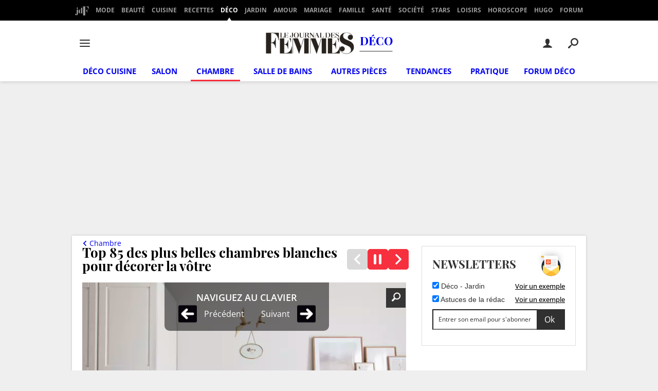

--- FILE ---
content_type: text/css
request_url: https://astatic.ccmbg.com/ccmcms_journaldesfemmes/dist/app/css/chunks/fancybox.a23041615bb9d549c14b.css
body_size: 1131
content:
.fancybox-image,.fancybox-inner,.fancybox-nav,.fancybox-nav span,.fancybox-outer,.fancybox-skin,.fancybox-tmp,.fancybox-wrap,.fancybox-wrap iframe,.fancybox-wrap object{border:0;margin:0;outline:none;padding:0;vertical-align:top}.fancybox-wrap-custom{overflow:visible!important}.fancybox-wrap{left:0;position:absolute;top:0;transform:translateZ(0);z-index:8020}.fancybox-skin{background:#f9f9f9;border-radius:4px;color:#444;position:relative;text-shadow:none}.fancybox-opened{z-index:8030}.fancybox-opened .fancybox-skin{box-shadow:0 10px 25px #00000080}.fancybox-inner,.fancybox-outer{position:relative}.fancybox-inner{overflow:hidden}.fancybox-type-iframe .fancybox-inner{-webkit-overflow-scrolling:touch}.fancybox-error{color:#444;font:14px/20px Helvetica Neue,Helvetica,Arial,sans-serif;margin:0;padding:15px;white-space:nowrap}.fancybox-iframe,.fancybox-image{display:block;height:100%;width:100%}.fancybox-image{max-height:100%;max-width:100%}#fancybox-loading,.fancybox-close,.fancybox-next span,.fancybox-prev span{background-image:url(https://astatic.ccmbg.com/ccmcms_journaldesfemmes/dist/app/img/vendor/dam-pkg-fancybox/fancybox_sprite.7b8e2ce.png)}#fancybox-loading{background-position:0 -108px;cursor:pointer;left:50%;margin-left:-22px;margin-top:-22px;opacity:.8;position:fixed;top:50%;z-index:8060}#fancybox-loading div{background:url(https://astatic.ccmbg.com/ccmcms_journaldesfemmes/dist/app/img/vendor/dam-pkg-fancybox/fancybox_loading.78a563f.gif) 50% no-repeat;height:44px;width:44px}.fancybox-close{height:36px;right:-18px;top:-18px;width:36px}.fancybox-close,.fancybox-nav{cursor:pointer;position:absolute;z-index:8040}.fancybox-nav{-webkit-tap-highlight-color:rgba(0,0,0,0);background:#0000 url(https://astatic.ccmbg.com/ccmcms_journaldesfemmes/dist/app/img/vendor/dam-pkg-fancybox/blank.e5634ce.gif);height:100%;text-decoration:none;top:0;width:40%}.fancybox-prev{left:0}.fancybox-next{right:0}.fancybox-nav span{cursor:pointer;height:34px;margin-top:-18px;position:absolute;top:50%;visibility:hidden;width:36px;z-index:8040}.fancybox-prev span{background-position:0 -36px;left:10px}.fancybox-next span{background-position:0 -72px;right:10px}.fancybox-nav:hover span{visibility:visible}.fancybox-tmp{left:-99999px;max-height:99999px;max-width:99999px;overflow:visible!important;position:absolute;top:-99999px}.fancybox-lock{overflow:visible!important;width:auto}.fancybox-lock body{overflow:hidden!important}.fancybox-lock-test{overflow-y:hidden!important}.fancybox-overlay{background:url(https://astatic.ccmbg.com/ccmcms_journaldesfemmes/dist/app/img/vendor/dam-pkg-fancybox/fancybox_overlay.f0eb344.png);display:none;left:0;overflow:hidden;position:absolute;top:0;z-index:8010}.fancybox-overlay-fixed{bottom:0;position:fixed;right:0}.fancybox-lock .fancybox-overlay{overflow:auto;overflow-y:scroll}.fancybox-title{font:normal 13px/20px Helvetica Neue,Helvetica,Arial,sans-serif;position:relative;text-shadow:none;visibility:hidden;z-index:8050}.fancybox-opened .fancybox-title{visibility:visible}.fancybox-title-float-wrap{bottom:0;margin-bottom:-35px;position:absolute;right:50%;text-align:center;z-index:8050}.fancybox-title-float-wrap .child{background:#0000;background:#000c;border-radius:15px;color:#fff;display:inline-block;font-weight:700;line-height:24px;margin-right:-100%;padding:2px 20px;text-shadow:0 1px 2px #222;white-space:nowrap}.fancybox-title-outside-wrap{color:#fff;margin-top:10px;position:relative}.fancybox-title-inside-wrap{padding-top:10px}.fancybox-title-over-wrap{background:#000;background:#000c;bottom:0;color:#fff;left:0;padding:10px;position:absolute}@media only screen and (-webkit-min-device-pixel-ratio:1.5),only screen and (min--moz-device-pixel-ratio:1.5),only screen and (min-device-pixel-ratio:1.5){#fancybox-loading,.fancybox-close,.fancybox-next span,.fancybox-prev span{background-image:url(https://astatic.ccmbg.com/ccmcms_journaldesfemmes/dist/app/img/vendor/dam-pkg-fancybox/fancybox_sprite@2x.89fa20c.png);background-size:44px 152px}#fancybox-loading div{background-image:url(https://astatic.ccmbg.com/ccmcms_journaldesfemmes/dist/app/img/vendor/dam-pkg-fancybox/fancybox_loading@2x.d8f0a97.gif);background-size:24px 24px}}
/*# sourceMappingURL=http://assets-sourcemaps.s3.prod.ccmbg.net/ccmcms_journaldesfemmes/dist/app/sourcemaps/css/chunks/fancybox.a23041615bb9d549c14b.css.map*/